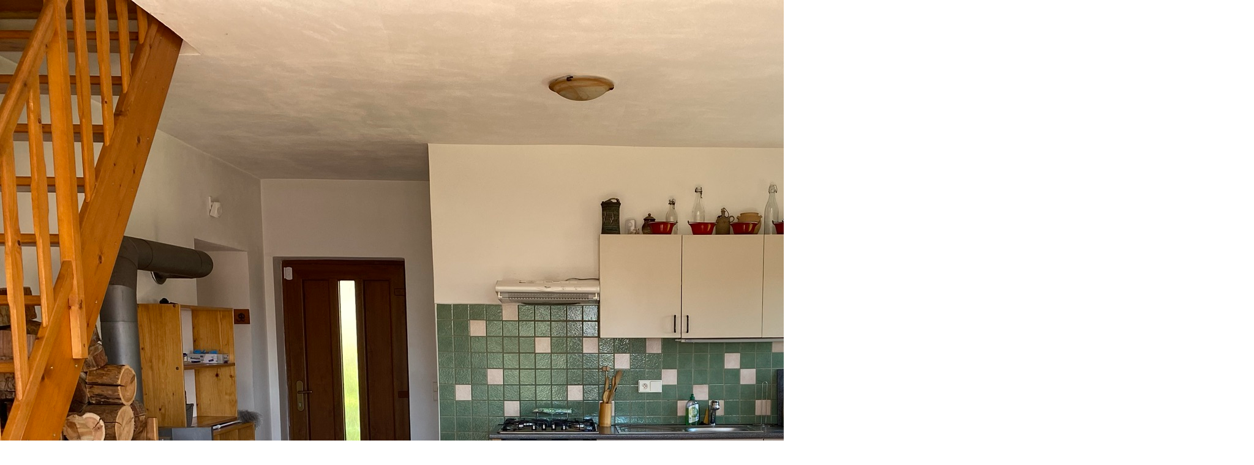

--- FILE ---
content_type: text/html; charset=UTF-8
request_url: https://www.prazdninovydumsec.cz/fotoalbum/img_0446.-.html
body_size: 1006
content:
<?xml version="1.0" encoding="utf-8"?>
<!DOCTYPE html PUBLIC "-//W3C//DTD XHTML 1.0 Transitional//EN" "http://www.w3.org/TR/xhtml1/DTD/xhtml1-transitional.dtd">
<html lang="cs" xml:lang="cs" xmlns="http://www.w3.org/1999/xhtml">

    <head>

        <meta http-equiv="content-type" content="text/html; charset=utf-8" />
        <meta name="description" content="Prázdninový dům se nachází v malebné obci Proseč u Seče. Ubytování je vhodné pro rodinu s dětmi či skupinu až šesti osob, které vyhledávají pro svou dovolenou klid, turistiku, relaxaci." />
        <meta name="keywords" content="ubytování,dovolená,dovolená v Česku,Seč,turistika,chalupa,chata,dům,příroda,malebné ubytování,chrudimsko,hlinecko,cykloturistika,kempování,letní dovolená,dovolená,prázdniny,relaxace,příroda,výlety,cestování,sečská přehrada,vodní nádrž" />
        <meta name="robots" content="all,follow" />
        <meta name="author" content="<!--/ u_author /-->" />
        <link rel="stylesheet" href="/style.1656683467.1.css" type="text/css" />
        
        <script type="text/javascript" src="https://www004.estranky.cz/user/js/index.js" id="index_script" ></script>
        <title>
            ubytování pro klidnou rodinnou rekreaci a turistiku
        </title>

        <style>
          body {margin: 0px; padding: 0px;}
        </style>
    </head>
<body>
    <script language="JavaScript" type="text/javascript">
    <!--
      index_setCookieData('index_curr_fullphoto', 49);
    //-->
  </script>
  <a href="javascript: close();"><img src="/img/original/49/img_0446.jpg" border="0" alt="IMG_0446" width="2048" height="1536"></a>

<!-- NO GEMIUS -->
</body>
</html>


--- FILE ---
content_type: text/css
request_url: https://www.prazdninovydumsec.cz/style.1656683467.1.css
body_size: 15085
content:
@font-face {
    font-family: "OpenSans-BoldItalic";
    src: url('https://s3b.estranky.cz/img/d/1000000302/OpenSans-BoldItalic.eot');
}
@font-face {
    font-family: "OpenSans-BoldItalic";
    src: url('https://s3b.estranky.cz/img/d/1000000302/OpenSans-BoldItalic.ttf') format("truetype");
}
@font-face {
    font-family: "OpenSans-SemiBoldItalic";
    src: url('https://s3b.estranky.cz/img/d/1000000302/OpenSans-SemiboldItalic.eot');
}
@font-face {
    font-family: "OpenSans-SemiBoldItalic";
    src: url('https://s3b.estranky.cz/img/d/1000000302/OpenSans-SemiboldItalic.ttf') format("truetype");
}
* {
    margin: 0;
    padding: 0;
}
#leaderboard-top {
  display: none!important;
  margin: 0 auto;
   width: 85%;
}
@media(min-width: 991px) {
  #leaderboard-top {
    display: block!important;
  }
}
#m-leaderboard-top {
  display: block!important;
}
@media(min-width: 991px) {
  #m-leaderboard-top {
    display: none!important;
    margin: 0 auto 15px;
    width: 100%;
  }
}
#m-square-1 {
  display: block!important;
  margin: 5px auto;
  width: 95%;
}
@media(min-width: 991px) {
 #m-square-1 {
    display: none!important;
  }
}
#square-1 {
  display: none!important;
}
@media(min-width: 991px) {
 #square-1 {
    display: inline-block!important;
  }
}

#m-sticky {
  display: inline-block;
}
@media(min-width: 991px) {
  #m-sticky {
      display: none!important;
  }
}
.accessibility-links {
    display: none;
}
#document {
    position: relative;
}
#document a {
    text-decoration: none;
    color: #594A5F;
    border-bottom: 1px solid #CCC;
}
#document a:hover {
    text-decoration: none;
    color: #594A5F;
    border-bottom: 1px solid #F6F6F6;
}
img {
    border: none;
}
.clear {
    clear: both;
    height: 0px;
    width: 100%;
}
*:first-child+html #clear1 {
  line-height: 9px;
}
input, textarea {
    font-family: Arial;
    background: #F1F1F1;
    border: 1px solid;
    border-color: #c1bfc3 #dcdadf #dcdadf #c1bfc3; 
    border-radius: 3px;
    box-shadow: 1px 1px 2px 0 #CCC inset;
}
#basket_preview_form input, #product-detail input, #sendsearch, #send-mail-list, #individual, #firm, #sameaddress, #usernewsletter{
    border: none;
    box-shadow: none;
    background: none;
    border-radius: 0;
}
#basket_preview_form table td.title + td input {
    border: 1px solid;
    border-color: #C1BFC3 #DCDADF #DCDADF #C1BFC3;
    border-radius: 3px;
}
input.submit {
    box-shadow: none;
    border-radius: 0;
}
hr {
    display: none;
}
fieldset {
    border: none;
}
html, body {
    text-align: center;
}
body {
    background: url('https://s3b.estranky.cz/img/d/1000000302/bg.jpg') repeat 0 0;
    color: #594A5F;
    font-family: Arial;
    font-size: 13px;
    line-height: 20px;
}
#whole-page {
    text-align: left;
    position: relative;
}
#document {
    background: url('https://s3b.estranky.cz/img/d/1000000302/document_in.png') repeat-y 0 0;
    margin: 0 auto;
    width: 982px;
}
* html #document {
    background: url('https://s3b.estranky.cz/img/d/1000000302/document_in_ie6.gif') repeat-y 0 0;
    overflow: hidden;
  position: static;
}
* html #body {
    margin-top: -20px;
}
#content {text-shadow: 1px 1px 1px white;}


/*******************************************HEADER*******************************************/
#header {
    background: url('https://s3b.estranky.cz/img/d/1000000302/bg.jpg') repeat 0 0;
    width: 980px;
    margin-left: 1px;
}
#header .inner_frame {
    padding: 35px 0;
}
h1.head-left {
    text-align: left;
}
h1.head-center {
    text-align: center;
}
h1.head-right {
    text-align: right;
}
#header h1 a:hover {
    text-decoration: none;
    border: none;
}
#header .inner_frame h1 a {
    font-family: "OpenSans-BoldItalic";
    font-size: 29px;
    background: url('https://s3b.estranky.cz/img/d/1000000302/head_title_left.png') no-repeat 0% 50%;
    padding-left: 153px;
    line-height: 35px;
    border-bottom: none;
    display: inline-block;
}
* html #header .inner_frame h1 a {
    background: url('https://s3b.estranky.cz/img/d/1000000302/head_title_left_ie6.gif') no-repeat 0% 63%;
}
#header .inner_frame h1 a span {
    background: url('https://s3b.estranky.cz/img/d/1000000302/head_title_right.png') no-repeat 100% 50%;
    padding-right: 153px;
    display: block;
}
* html #header .inner_frame h1 a span {
    background: url('https://s3b.estranky.cz/img/d/1000000302/head_title_right_ie6.gif') no-repeat 100% 63%;
}




/************************************************MENU*******************************************/
#navigation {
    width: 980px;
    padding-top: 3px;
    background: url('https://s3b.estranky.cz/img/d/1000000302/menu_top.gif') no-repeat 0 0;
    position: relative;
    top: 0;
    left: 0;
    text-shadow: 1px 1px 1px #666;
}
* html #navigation {
    z-index: 3000;
    position: static;
}
*:first-child+html #navigation {
    position: static;  
    line-height: 10px;
    padding-top: 5px;
}
#navigation menu:after, #basket_preview_form fieldset p:after {
    clear: both;
    content: ".";
    display: block;
    height: 0;
    line-height: 0;
    visibility: hidden;
}
* html #navigation menu, * html #basket_preview_form fieldset p {zoom: 1;}
*:first-child+html #navigation menu, *:first-child+html #basket_preview_form fieldset p {zoom: 1;}
#clear2 {
    background: url('https://s3b.estranky.cz/img/d/1000000302/menu_bottom.png') no-repeat 0% 0%;
    width: 980px;
    height: 95px;
}
* html #clear2 {
    background: url('https://s3b.estranky.cz/img/d/1000000302/menu_bottom_ie6.gif') no-repeat 0% 0%;
    z-index: 1000;
    margin-top: -20px;
}
#navigation h2 {
    display: none;
}
#navigation menu {
    background: url('https://s3b.estranky.cz/img/d/1000000302/menu_center.png') repeat-y 0 0;
    height: 100%;
    padding: 0 60px;
    text-align: center;
}
* html #navigation menu{
    padding-bottom: 0;
    margin-bottom: 0;
}
*:first-child+html #navigation menu {
    padding: 0 0 0 25px;
}
nav menu > li.level_1 {overflow: unset !important;}
ul.level_2 { position: absolute; top: 40px; z-index:999; background: #89B26D; border: 1px solid white;}
ul.level_2 > li { display: block !important; width: 100%;}
ul.level_2 > li > a {float: none;}
#navigation menu li {
    line-height: 55px;
    display: inline-table;
    position: relative;
    margin: 0 5px;
    list-style: none;
    text-align: left;
}
* html #navigation menu li {
    height: 55px;
}
*:first-child+html #navigation menu li {
    display: block;
    float: left;
    overflow: visible !important;
}
#navigation menu li a {
    white-space: nowrap;
    padding: 4px 9px 4px 0;
    text-decoration: none;
    color: #FFF;
    font-weight: bold;
    font-size: 15px;
    border-bottom: none;
    position: relative;
}
* html #navigation menu li a {
    padding: 0 9px 0 0px;
    display: inline-block;
    margin-top: 15px;
    height: 26px;
    line-height: 26px
}
*:first-child+html #navigation menu li a {
    padding: 0 9px 0 0;
    height: 50px;
}
#navigation menu li a span {
    padding: 4px 0 4px 8px;
}
* html #navigation menu li a span { 
    margin-right: 0px;
    display: inline-block;
    height: 18px;
    line-height: 18px
}
*:first-child+html #navigation menu li a span {
    padding-right: 2px;
}
#navigation menu li a:hover, #navigation menu li.submenu-over a:hover {
    background: url('https://s3b.estranky.cz/img/d/1000000302/menu-li-right.png') no-repeat 100% -26px;
    text-decoration: none;
    border-bottom: none;
    color: #769b51;
    text-shadow: 1px 1px 1px white;
}
* html #navigation menu li a:hover, * html #navigation menu li.submenu-over a:hover {
    background: url('https://s3b.estranky.cz/img/d/1000000302/menu-li-right_ie6.gif') no-repeat 100% -26px;
}
#navigation menu li a:hover span, #navigation menu li.submenu-over a:hover span {
    background: url('https://s3b.estranky.cz/img/d/1000000302/menu-li.png') no-repeat 0 -26px;
}
* html #navigation menu li a:hover span, * html #navigation menu li.submenu-over a:hover span {
    background: url('https://s3b.estranky.cz/img/d/1000000302/menu-li_ie6.gif') no-repeat 0 -26px;
}
#navigation menu li.current a, #navigation menu li.submenu-over a {
    background: url('https://s3b.estranky.cz/img/d/1000000302/menu-li-right.png') no-repeat 100% 0;
    text-decoration: none;
    color: #FFF;
    text-shadow: 1px 1px 1px #666;
}
* html #navigation menu li.current a, * html #navigation menu li.submenu-over a {
    background: url('https://s3b.estranky.cz/img/d/1000000302/menu-li-right_ie6.gif') no-repeat 100% 0;
}
#navigation menu li.current a span, #navigation menu li.submenu-over a span {
    background: url('https://s3b.estranky.cz/img/d/1000000302/menu-li.png') no-repeat 0 0;
}
* html #navigation menu li.current a span, * html #navigation menu li.submenu-over a span {
    background: url('https://s3b.estranky.cz/img/d/1000000302/menu-li_ie6.gif') no-repeat 0 0;
}


/********************************************SUBMENU*****************************************/
#navigation menu li.submenu-over {
    position: relative;
    z-index: 9999;
}
#navigation menu li ul.classic, #navigation menu li ul.submenu, #navigation menu li ul.click, #navigation menu li ul.onmouse {
    display: none;
}
#navigation menu li.submenu-over ul.onmouse, #navigation menu li:hover ul.onmouse, #navigation menu li.submenu-over ul.click {
    position: absolute;
    top: 19px;
    left: 1px;
    list-style: none;
    display: block;
    background: #658744;
    margin: 0px;
    padding: 0;
    width: 400px;
    text-align: left;
    border: 1px solid #FFF;
    box-shadow: 0 0 1px 1px #FFF;
    overflow: hidden;
}
* html #navigation menu li.submenu-over ul.onmouse, * html #navigation menu li:hover ul.onmouse, * html #navigation menu li.submenu-over ul.click {
    top: 40px;
    z-index: 8000;
    float: left;
}
*:first-child+html #navigation menu li.submenu-over ul.onmouse, *:first-child+html #navigation menu li:hover ul.onmouse, *:first-child+html #navigation menu li.submenu-over ul.click {
    top: 40px;
}
#navigation menu li.submenu-over ul.onmouse li, #navigation menu li:hover ul.onmouse li, #navigation menu li.submenu-over ul.click li {
    list-style: none;
    width: 400px;
    float: none;
    margin: 10px 8px 10px 15px;
    display: block;
    line-height: 27px;
    overflow: hidden;
}
* html #navigation menu li.submenu-over ul.onmouse li, * html #navigation menu li:hover ul.onmouse li, * html #navigation menu li.submenu-over ul.click li {
    margin: 0px 8px 0 15px;
    line-height: 30px;
    padding: 0;
    height: auto;
    position:relative;
}
#navigation menu li.submenu-over ul.onmouse li a, #navigation menu li:hover ul.onmouse li a, #navigation menu li.submenu-over ul.click li a {
    background: none;
    white-space: normal;
}
* html #navigation menu li.submenu-over ul.onmouse li a, * html #navigation menu li:hover ul.onmouse li a, * html #navigation menu li.submenu-over ul.click li a {
    line-height: 30px;
    padding: 0;
    display: inline;
    margin: 10px 0;
    text-decoration: underline;
}
*:first-child+html #navigation menu li.submenu-over ul.onmouse li a, *:first-child+html #navigation menu li:hover ul.onmouse li a, *:first-child+html #navigation menu li.submenu-over ul.click li a  {
    border-bottom: 1px solid #CCC;
    padding: 0;
}
#navigation menu li.submenu-over ul.onmouse li a span, #navigation menu li:hover ul.onmouse li a span, #navigation menu li.submenu-over ul.click li a span {
    background: none;
}
* html #navigation menu li.submenu-over ul.onmouse li a span, * html #navigation menu li:hover ul.onmouse li a span, * html #navigation menu li.submenu-over ul.click li a span  {
    padding: 0;
    display: inline;
}
*:first-child+html #navigation menu li.submenu-over ul.onmouse li a span, *:first-child+html #navigation menu li:hover ul.onmouse li a span, *:first-child+html #navigation menu li.submenu-over ul.click li a span {
    padding: 0;
}
#navigation menu li.submenu-over ul.onmouse li a:hover, #navigation menu li:hover ul.onmouse li a:hover, #navigation menu li.submenu-over ul.click li a:hover {
    background: url('https://s3b.estranky.cz/img/d/1000000302/menu-li-right.png') no-repeat 100% -26px;
    text-decoration: none;
    color: #769b51;
}
* html #navigation menu li.submenu-over ul.onmouse li a:hover, * html #navigation menu li:hover ul.onmouse li a:hover, * html #navigation menu li.submenu-over ul.click li a:hover {
    text-decoration: none;
    color: #FFF;
    background: none;
}
*:first-child+html #navigation menu li.submenu-over ul.onmouse li a:hover, *:first-child+html #navigation menu li:hover ul.onmouse li a:hover, *:first-child+html #navigation menu li.submenu-over ul.click li a:hover {
    border: 1px solid #b0312a;
    color: #FFF;
    background: none;
}
#navigation menu li.submenu-over ul.onmouse li a:hover span, #navigation menu li:hover ul.onmouse li a:hover span, #navigation menu li.submenu-over ul.click li a:hover span {
    background: url('https://s3b.estranky.cz/img/d/1000000302/menu-li.png') no-repeat 0 -26px;  
}
* html #navigation menu li.submenu-over ul.onmouse li a:hover span, * html #navigation menu li:hover ul.onmouse li a:hover span, * html #navigation menu li.submenu-over ul.click li a:hover span {
    background: none;
}
*:first-child+html #navigation menu li.submenu-over ul.onmouse li a:hover span, *:first-child+html #navigation menu li:hover ul.onmouse li a:hover span, *:first-child+html #navigation menu li.submenu-over ul.click li a:hover span {
    background: none;
}
* html menu.menu-type-onclick li.submenu-over {
    overflow: visible !important;
}



/********************************************NAV-COLUMN************************************/
.column {
    float: right;
    width: 283px;
    margin-top: -60px;
    position: relative;
    margin-right: 40px;
}
* html .column {
    margin-right: 20px;
    z-index: 10;
}
.column .column {
    float: none;
    margin: 0;
}
#portrait {
    background: url('https://s3b.estranky.cz/img/d/1000000302/portrait.png') no-repeat 100% 0%;
    padding: 10px 0 0 0;
}
* html #portrait {
    background: url('https://s3b.estranky.cz/img/d/1000000302/portrait_ie6.gif') no-repeat 100% 0%;
}
#portrait .inner_frame {
    background: url('https://s3b.estranky.cz/img/d/1000000302/portrait_inner_frame.png') no-repeat 100% 100%;
}
* html #portrait .inner_frame {
    background: url('https://s3b.estranky.cz/img/d/1000000302/portrait_inner_frame_ie6.gif') no-repeat 100% 100%;
}
.section {
    background: url('https://s3b.estranky.cz/img/d/1000000302/section.png') no-repeat 100% 100%;
    margin: 10px 0;
    padding-bottom: 15px;
}
* html .section {
    background: url('https://s3b.estranky.cz/img/d/1000000302/section_ie6.gif') no-repeat 100% 100%;
}
.section h2 {
    font-family: "OpenSans-BoldItalic";
    font-size: 19px;
    background: url('https://s3b.estranky.cz/img/d/1000000302/section_h2.png') no-repeat 0 0;
    line-height: 40px;
    color: #f6f6f6;
    padding: 30px 35px 0px 25px;
    height: 45px;
    text-shadow: 1px 1px 2px #666;
    font-weight: 500;
}
* html .section h2 {
    padding-bottom: 5px;
    background: url('https://s3b.estranky.cz/img/d/1000000302/section_h2_ie6.gif') no-repeat 0 0;
}
.section .inner_frame {
    background: url('https://s3b.estranky.cz/img/d/1000000302/sec_inner_frame.png') repeat-y 0 0;
    margin-left: 5px;
    padding: 15px 25px 30px 24px;
    overflow: hidden;
}
* html .section .inner_frame {
    background: url('https://s3b.estranky.cz/img/d/1000000302/sec_inner_frame_ie6.gif') repeat-y 0 0;
    position: relative;
    width: 278px;
}
.section ul {
    margin-right: 11px;
}
.section li {
    list-style: none;
    border-bottom: 1px solid #FFF;
}
#ecategory li {
    border-bottom: none;
}
#nav-column .section li a {
    color: #594A5F;
    display: block;
    border-bottom: 1px solid #D2D0D3;
    padding: 4px 0 4px 0;
    font-weight: bold;
    overflow: hidden;
    word-wrap: break-word;
}
#nav-column .section li a:hover {
    color: #777;
    border-bottom: 1px solid #D2D0D3;
}
#portrait .inner_frame img, #last-photo .inner_frame img, #last-photo .inner_frame a, #last-photo .inner_frame a:hover, #block-comments .comment .comment-answer a:hover {
    border: none;
}
#portrait .inner_frame, #last-photo .inner_frame {
    text-align: center;
    padding: 15px 30px 30px 30px;
}
#portrait .inner_frame a {
    display: block;
    background: url('https://s3b.estranky.cz/img/d/1000000302/portrait-img.jpg') repeat-y 50% 0%;
    border-bottom: none;
}
#languages .inner_frame a {
    margin: 5px 9px 3px 0;
    white-space: nowrap;
    float: left;
}
#contact-nav p {
    margin: 15px 0;
    word-wrap: break-word;
}
#photo-album-nav li.current a, #ecategory .inner_frame li ul li a {
    background: url('https://s3b.estranky.cz/img/d/1000000302/photo_li.png') no-repeat 0 50%;
    padding-left: 17px;
}
#ecategory li.current a {
    text-decoration: underline;
}
#ecategory li.current ul li a {
    text-decoration: none;
}
#send-mail-list, #sendsearch, #block-comments form input.submit, #login input.submit, #eshop .submit, #eshop .login-info fieldset p span.clButton input, #eshop .login-info fieldset p span.i_submit input {
    background: url('https://s3b.estranky.cz/img/d/1000000302/button_left.png') no-repeat 0 0;
    border: none;
    height: 32px;
    color: #FFF;
    font-weight: bold;
    cursor: pointer;
    font-size: 12px;
    text-transform: uppercase;
    text-shadow: 1px 1px 1px #666;
    padding: 0 4px 0 7px;
}
#eshop .login-info fieldset p span.clButton input, #eshop .login-info fieldset p span.i_submit input {
  width: auto;
}
* html #send-mail-list, * html #sendsearch, * html #block-comments form input.submit, * html #login input.submit, * html #eshop .submit {
    padding: 0px 0px 0px 4px;
}
*:first-child+html #send-mail-list, *:first-child+html #sendsearch, *:first-child+html #block-comments form input.submit, *:first-child+html #login input.submit, *:first-child+html #eshop .submit {
    padding: 0 4px 1px 7px;
}
.clButton, .i_submit {
    background: url('https://s3b.estranky.cz/img/d/1000000302/button_right.png') no-repeat 100% 0;
    padding-right: 3px;
    display: inline-block;
}
#mail-list-key, #key, #login form div input {
    height: 29px;
    padding: 0 5px;
    padding-top/*\**/: 4px\9;
    height/*\**/: 23px\9;
    width: 125px;
    margin: 0 5px 0 0;
    color: #8f8f8f;
    font-style: italic;
    font-weight: bold;
    overflow: hidden;
}
* html #mail-list-key, * html #key, * html #login form div input {
    overflow-y: visible;
    overflow-x: hidden;
    float: left;
    width: 115px;
    padding: 5px;
    display: block;
    line-height: 19px;
}
*:first-child+html #mail-list-key, *:first-child+html #key, *:first-child+html #login form div input {
    margin-bottom: 2px;
    width: 105px;
    padding-top: 5px;
    height: 23px;
}
#login label {
    float: none;
    width: auto
}
#login form div input {
    float: none;
    width: 208px;
}
* html #login form div input {
    width: 208px;
}
*:first-child+html #login form div input {
    width: 208px;
}
#login span.clButton, #login span.i_submit{
    float: right;
    margin-right: 8px;
}
* html #login span.clButton, * html #login span.i_submit {
    margin-top: 10px;
    margin-right: 20px;
}
*:first-child+html #login span.clButton, *:first-child+html #login span.i_submit {
    margin-right: 0;
}
#login form p {
    margin-top: 10px;
}
#login form a {
    display: inline;
}
* html #login form p a {
    margin-right: 5px;
}
*:first-child+html #login form a {
    display: block;
    border: none;
}
#login span.clButton, #login form div label, #login span.i_submit {
    margin-top: 5px;
}
#calendar {
    color: #554a59;
}
* html #calendar .inner_frame table,* html #stats .inner_frame table {
    font-size:13px;
}
#calendar caption {
    display: none;
}
#calendar table {
    width: 220px;
    text-align: center;
    border-collapse: collapse;
    border-color: #d9d9d9;
    border-width: 1px;
}
#archive-month .archive-nav-c a {
    text-transform: capitalize;
}
#calendar table, #calendar table thead, #calendar table thead tr, #calendar table thead tr td, #calendar table thead tr th{
    border: none;
}
#calendar table thead tr td {
    font-weight: bold;
    font-style: italic;
}
* html div#calendar table thead tr td {
    overflow: hidden;
}
#calendar .archive-nav-l, #calendar .archive-nav-r, #calendar .archive-nav-l a, #calendar .archive-nav-r a {
    background: url('https://s3b.estranky.cz/img/d/1000000302/calender_green.gif') no-repeat
}
#calendar .archive-nav-l {
    background-position: -32px 2px;
}
#calendar .archive-nav-r {
    background-position: -32px -20px;
}
#calendar .archive-nav-l a {
    background-position: 1px 2px;
}
#calendar .archive-nav-l a:hover {
    background-position: -32px 2px;
}
#calendar .archive-nav-r a {
    background-position: 1px -19px;
}
#calendar .archive-nav-r a:hover {
    background-position: -32px -19px;
}
#calendar .archive-nav-l {
    background-position/*\**/: -26px 3px\9
}
#calendar .archive-nav-r {
    background-position/*\**/: -25px -19px\9
}
#calendar #archive-small .archive-nav-l {
    background-position/*\**/: -32px 3px\9
}
#calendar #archive-small .archive-nav-r {
    background-position/*\**/: -32px -19px\9
}
*:first-child+html #calendar .archive-nav-l {
    background-position: -32px 3px;
}
*:first-child+html #calendar .archive-nav-r {
    background-position: -32px -20px;
}
* html #calendar #archive-small .archive-nav-c a {
    padding: 0;
}
* html #calendar .archive-nav-l {
    background-position: -32px 2px;
}
* html #calendar .archive-nav-r {
    background-position: -32px -20px;
}
#calendar .archive-nav-l a, #calendar .archive-nav-l, #calendar .archive-nav-r a, #calendar .archive-nav-r {
    display: inline-block;
    font-size: 0;
    height: 18px;
    width: 18px;
    color: #F6F6F6;
    border: none;
}
#archive-days th {
    font-weight: normal;
    padding: 6px 0;
}
#calendar table tbody {
    border: none;
}
#calendar table tbody tr td {
    height: 29px;
    width: 29px;
    border: 1px solid #CECECE;
    font-weight: bold;
    font-size: 13px;
}
#calendar table tbody tr td a {
    background: url('https://s3b.estranky.cz/img/d/1000000302/calendar_a.gif') no-repeat 0 0;
    display: block;
    padding: 5px 0;
    color: #FFF;
    text-shadow: 1px 1px 1px #666;
    border: none;
}
* html #calendar table tbody tr td a {
    padding: 6px 0px;
    width: 30px;
}
#calendar table tbody tr td a:hover {
    color: #FFF;
    border-bottom: none;
}
#calendar .day_empty {
    background-color: #F6F6F6;
}
#calendar .day_inactive {
    background-color: #FFF;
}
#calendar #archive-small td.archive-nav-c a {
    display: inline;
    background: none;
    color: #594A5F;
    text-shadow: 1px 1px 1px white;
}
#calendar #archive-small td.archive-nav-c a:hover {
    color: #777;
}
#calendar #archive-small td{
    border: none;
}
#calendar #archive-small .archive-nav-l a, #calendar #archive-small .archive-nav-r a {
    display: block;
    padding: 0;
}
#calendar #archive-small .archive-nav-c {
    height: auto;
    width: 155px;
}
#stats .inner_frame table tbody tr th, #stats .inner_frame table tfoot tr th {
    display: block;
    margin-right: 5px;
    text-align: left;
}
#stats .inner_frame table tbody tr td, #stats .inner_frame table tfoot tr td {
    text-align: left;
}
#fb_likebox_width {
    width: 182px;
    margin: 0 auto;
}



/*************************************************BODY***************************************/

#breadcrumb-nav {
    color: white;
    margin: -73px 0 0 41px;
    position: relative;
    width: 900px;
    font-size: 11px;
    text-shadow: 1px 1px 1px black;
    height: 100%;
    width: 602px;
}
#breadcrumb-nav a {
    color: #FFF;
    text-decoration: underline;
    padding-right: 15px;
    margin-right: 7px;
    background: url('https://s3b.estranky.cz/img/d/1000000302/breadcrumb_nav.png') no-repeat 100% 75%;
    border: none;
}
* html #breadcrumb-nav a {
    background: url('https://s3b.estranky.cz/img/d/1000000302/breadcrumb_nav_ie6.gif') no-repeat 100% 75%;
}
#breadcrumb-nav a:hover {
    color: #FFF;
    text-decoration: none;
}
#logo-in-content {
    height: 200px;
    margin: 30px;
    background: #F6F6F6 url('/img/ulogo.9.jpeg') no-repeat;
}
#content {
    background: url('https://s3b.estranky.cz/img/d/1000000302/content.png') no-repeat 0 0;
    float: left;
    &float: none;
    width: 603px;
    position: relative;
    margin-left: 40px;
    margin-top: -50px;
}
* html #content {
    background: url('https://s3b.estranky.cz/img/d/1000000302/content_ie6.gif') no-repeat 0 0;
    overflow: hidden;
    display: block;
}
#content ul, #content ol {
    padding-left: 15px;
}
#content h2 {
    background: url('https://s3b.estranky.cz/img/d/1000000302/line_h2.jpg') repeat-x 0 100%;
    font-family: "OpenSans-SemiBoldItalic";
    padding: 0 0 10px 0;
    width: 535px;
    color: #4D4251;
    font-size: 25px;
    overflow: hidden;
    word-wrap: break-word;
    margin-bottom: 10px;
    line-height: 1.1em;
}
#content .editor-area h2 {
    background: none;
    font-size: 23px;
    margin-bottom: 0;
}
#perex, #articles, #photo-album, #archive, #content .article, #slide, #rss-channels, #eshop .products, #product-search {
    background: transparent url('https://s3b.estranky.cz/img/d/1000000302/content_bg.png') repeat-y 0 0; 
    padding: 0 37px 15px 30px;
    display: block;
}
* html #perex, * html #articles, * html #photo-album, * html #archive, * html #content .article, * html #slide, * html #rss-channels, * html #product-search {
    background: #FFF url('https://s3b.estranky.cz/img/d/1000000302/content_bg_ie6.gif') repeat-y 0 0; 
}
* html #articles {
    position: relative;
} 
#perex .editor-area {
    padding-bottom: 15px;
}
#content #articles .section_article h3 {
    margin-bottom: 5px;
}
#content #articles .section_article div {
    color: #666;
    font-style: italic;
}
#content #articles .article, #archive .article, #eshop .products .article {
    background: none;
    padding: 20px 0;
}
#articles .editor-area {
    padding-bottom: 15px;
}
.article .preview img {
     margin: 5px 0;
}
#articles .article h2, #archive .article h2 {
    float: right;
    padding: 2px 0 0 0;
    width: 420px;
    background: none;
    color: #594A5F;
    font-size: 19px;
    margin-bottom: 9px;
    line-height: 27px;
}
* html #articles .article h2, * html #archive .article h2 {
    position: relative;
}
#articles .article p.first, #archive .article p.first {
    height: 20px;
    line-height: 20px;
    width: 88px;
    background: url('https://s3b.estranky.cz/img/d/1000000302/date.png') no-repeat 0 0;
    text-align: center;
    padding: 5px 5px 5px 10px;
    color: #FFF;
    font-size: 13px;
    text-shadow: 1px 1px 1px #666;
}
* html #articles .article p.first, * html #archive .article p.first {
    background: url('https://s3b.estranky.cz/img/d/1000000302/date_ie6.gif') no-repeat 0 0;
}
#articles .article .editor-area, #archive .article .editor-area {
    clear: both;
    margin-left: 4px;
}
#content #articles .article .under-article, #content #archive .article .under-article {
    margin: 0px 0 0 4px;
    color: #666;
    font-style: italic;
    background: none;
    padding: 0;
}
#articles .article .under-article span, #archive .article .under-article span {
    font-weight: bold;
}
#articles .article .under-article a, #archive .article .under-article a {
    color: #6C9244;
    border-bottom: 1px dotted #666;
}
#articles .article .under-article a:hover, #archive .article .under-article a:hover {
    border-bottom: none;
    text-decoration: none;
}
#content .article .editor-area {
    margin-bottom: 10px;
    padding-bottom: 0;
}
#content .article .under-article {
    padding: 10px 0;
    margin-top: 10px;
    background: url('https://s3b.estranky.cz/img/d/1000000302/line_h2.jpg') repeat-x 0 0;
}
#content .article .under-article span.art-delimit-wa, #content .article .under-article span.art-delimit-gal, #content .article .under-article span.art-delimit-sec {
    font-style: normal;
}
.list-of-pages {
    text-align: center;
    padding: 25px 100px 35px;
    margin-top: 5px;
    background: url('https://s3b.estranky.cz/img/d/1000000302/line_h2.jpg') repeat-x 0 0;
    position: relative;
}
*:first-child+html .list-of-pages {
    padding-top: 32px;
}
.list-of-pages .numbers {
    padding: 0 25px 0 15px;
}
#document .list-of-pages a, #photo_prev_div  a, #photo_next_div a {
    text-transform: capitalize;
    color: #6C9244;
}
#document .list-of-pages a:hover {
    border: 1px solid #D2D0D3;
}
.list-of-pages .numbers a, .list-of-pages span, .list-of-pages .previous a, .list-of-pages .next a, #photo_prev_div a, #photo_next_div a {
    border: 1px solid #D2D0D3;
    box-shadow: 0px 0px 2px #D2D0D3;
    padding: 2px 0px;
    margin-right: 4px;
    background: #FFF;
    width: 20px;
    height: 20px;
    display: inline-block;
}
.list-of-pages .numbers span {
    display: none;
}
.list-of-pages .numbers span.actual-page {
    display: inline-block;
}
.list-of-pages .numbers span.actual-page, .list-of-pages .previous, .list-of-pages .next, .list-of-pages .numbers {
    line-height: 20px;
}
.list-of-pages .previous, .list-of-pages .next{
    width: 125px;
    display: block;
    height: 35px;
    top: 25px;
    position: absolute;
}
*:first-child+html .list-of-pages .previous, *:first-child+html  .list-of-pages .next {
    top: 32px;
}
.list-of-pages .previous a, .list-of-pages .next a {
    width: auto;
    padding: 2px 5px;
}
.list-of-pages .previous {
    left: 0;
}
.list-of-pages .next {
    right: 0;
}
#section_subsections .section_article {
    margin-top: 15px;
}
#section_subsections .section_article h3 {
    font-size: 17px;
}
#product-search .products {padding: 0; background-position: -1px 0px;}
#product-search form#product-search-form {margin-bottom: 30px;}
#product-search input {vertical-align: middle;}
#product-search input#product-search-text {color: #8F8F8F; font-size: 13px; font-style: italic; font-weight: bold; padding: 0 5px; height: 28px; vertical-align: middle; width: 275px;}
*:first-child+html #product-search input#product-search-text {padding: 6px 5px 0; height: 22px;}
* html #product-search input#product-search-text {padding: 6px 5px 0; height: 30px;}

#decoration1 {
    background: url('https://s3b.estranky.cz/img/d/1000000302/decoration1.png') no-repeat 0 0;
    height: 8px;
    margin-left: 40px;
    width: 603px;
    clear: left;
}
* html #decoration1 {
    background: url('https://s3b.estranky.cz/img/d/1000000302/decoration1_ie6.gif') no-repeat 0 0;
}
#rss-channels ul {
    padding-left: 20px;
}


/**********************************************ARCHIVE*******************************************/

#archive h2 {
    padding: 10px 0;
}
#archive span {
    padding-top: 15px;
}
#archive .arch_photos {
    display: table;
}


/*****************************************BLOCK-COMMENTS*********************************/

#block-comments {
    padding-bottom: 20px;
}
#block-comments h2#comments, #product-comments h2 {
    background: url('https://s3b.estranky.cz/img/d/1000000302/comments_h2.jpg') no-repeat 0 0;
    width: auto;
    margin: 0 -38px 0 -32px;
    padding: 75px 32px 22px;
}
* html #block-comments h2#comments, * html #product-comments h2 {
    background: none;
    padding-top: 20px;
}
#comments-form {
    width: 535px;
}
#comments-form {
    font-weight: bold;
}
#comments-form input, #c_txt, #comments-form, #product-comments form {
    font-size: 13px;
}
#comments-form .message{
    color: #e5524b;
    display: block;
    margin-bottom: 10px;
}
#block-comments form fieldset legend span {
    display: none;
}
#block-comments form fieldset dl {
    position: relative;
}
#c_title, #product-comments form dd input {
    padding: 5px;
    width: 525px;
    height: 24px;
    margin-bottom: 12px;
}
* html #c_title, * html #product-comments form dd input {
    height: 34px;
    width: 535px;
}
#product-comments form dd input {
    color: #8F8F8F;
    font-style: italic;
    font-weight: bold;
}
#c_name, #c_validation, #product-comments #c_validation {
    padding: 5px;
    width: 245px;
    height: 24px;

    margin-bottom: 12px;
}
* html #c_name, * html #c_validation, * html #product-comments #c_validation {
    height: 34px;
    width: 255px;
}
*:first-child+html #c_name, *:first-child+html #c_validation, *:first-child+html #product-comments #c_validation {
    line-height: 24px;
}
#c_txt, #product-comments form dd textarea {
    padding: 5px;
    width: 525px;
    height: 120px;
    margin-bottom: 12px;
}
* html #c_txt, * html #product-comments form dd textarea {
    height: 130px;
    width: 535px;
}
#c_validation_div, #product-comments form #c_validation_img {
    float: right;
    width: 250px;
    text-align: right;
}
*:first-child+html #c_validation_div, *:first-child+html #product-comments form #c_validation_img {
    margin-top: -47px;
}
*:first-child+html #product-comments form #c_validation_img {
    margin-top: 0;
}
#block-comments h3 {
    margin: 30px 0 10px;
    font-size: 25px;
    font-style: italic;
}
#block-comments .comment {
    background: url('https://s3b.estranky.cz/img/d/1000000302/line_h2.jpg') repeat-x 0 0;
    padding-top: 17px;
    margin-top: 15px;
}
#block-comments .comment-headline {
    color: #666;
    font-style: italic;
    font-size: 12px;
}
#block-comments .admin .comment-headline {
    background: #E0E0E0;
    padding: 5px;
}
#block-comments .comment-headline h3 {
    margin: 0;
    color: #594A5F;
    font-style: normal;
    font-size: 17px;
    padding-bottom: 2px;
}
#block-comments .comment .comment-text {
    color: #594A5F;
    padding-top: 5px;
    word-wrap: break-word;
}
#block-comments .comment .comment-answer {
    margin-top: 5px;
}
#block-comments .comment .comment-answer a {
    background: url('https://s3b.estranky.cz/img/d/1000000302/c_answer.gif') no-repeat 0 61%;
    padding-left: 20px;
    color: #6C9244;
    font-weight: bold;
    border: none;
}
#block-comments .level1 {
    margin-left: 1em;
}
#block-comments .level2 {
    margin-left: 2em;
}
#block-comments .level3 {
    margin-left: 3em;
}
#block-comments .level4 {
    margin-left: 4em;
}
#block-comments .level5 {
    margin-left: 5em;
}
#block-comments .level6 {
    margin-left: 6em;
}
#block-comments .level7 {
    margin-left: 7em;
}
#block-comments .level8 {
    margin-left: 8em;
}
#block-comments .level9 {
    margin-left: 9em;
}
#block-comments .level10 {
    margin-left: 10em;
}



/*************************************************E-SHOP***************************************/
#eshop .message-info {
    padding-left: 30px;
    padding-bottom: 20px;
}
#eshop #articles .message-info {
    padding-left: 0px;
}
#eshop .remove a, #eshop .remove a:hover {
    border: none;
}
#eshop #individual, #eshop #firm, #eshop #sameaddress {
    width: auto;
    height: auto;
    background: none;
}
#eshop #photo-detail #zoomer_middle {
    width: 263px;
}
#eshop .panel-header ul {
    padding-left: 0;
}
#eshop span.clButton, #eshop span.i_submit {
    margin-top: 15px;
    padding-left: 0;
}
#block-comments form dd input, #block-comments form dd textarea {
    color: #8F8F8F;
    font-size: 13px;
    font-style: italic;
    font-weight: bold;
}
#block-comments form dd textarea {
    max-width: 525px;
}
#eshop form table tbody tr td {
    padding-right: 5px;
}
#eshop table {
    border-collapse: collapse;
}
#content #eshop li {
    margin: 0;
}
#eshop h3 {
    font-size: 18px;
    margin: 20px 0 10px; 
}
#eshop .products .article h3 {
    font-size: 14px;
}
#eshop input {
    margin: 0 0 4px 0;
    margin/*\**/: 0 0 4px 0\9; 
}
#eshop .registration .validation {
    margin-left: 1px;
}
#eshop .registration p {
  margin-left: 2px;
}
#eshop form dd {
    margin-bottom: 0;
}
#eshop .registration span, #eshop .settings span, #eshop .contact-info span {
    padding-left: 0;
    color: #ff0000;
}
*:first-child+html #eshop .registration p label, *:first-child+html #eshop .settings p label, *:first-child+html #eshop .contact-info td label, *:first-child+html #eshop .contact-info p label {
    vertical-align: middle;
}
#eshop .settings td input, #eshop .registration td input, #eshop .contact-info td input, #eshop .login-info fieldset p input {
    padding: 5px;
    width: 200px;
    height: 19px;
    _height: 34px;
    line-height/*\**/: 19px\9; 
    font-size: 13px;
}
*:first-child+html #eshop .settings td input, *:first-child+html #eshop .registration td input, *:first-child+html #eshop .contact-info td input, *:first-child+html #eshop .label-info fieldset p input {
    line-height: 19px;
}
#eshop .gennewmail fieldset p {
    width: 241px;
    margin: 20px 0;
}
#eshop .gennewmail fieldset p input{
    width: 228px;
    _width: 240px;
    height: 24px;
    _height: 34px;
    padding: 5px;
}
#eshop .gennewmail #c_validation, #eshop .registration #c_validation {
    margin-top: 5px;
}
#eshop fieldset.validation .validatin-images-set input {
    width: 228px;
    _width: 240px;
    margin-top: 1px;
}
#eshop input#usernewsletter {
    *margin: 0;
    padding: 0;    
}
#eshop .settings #usernewsletter, #eshop .settings #sameaddress, #eshop .contact-info #usernewsletter, #eshop .contact-info #sameaddress {
    vertical-align: middle;
}
#eshop .registration fieldset p {
    margin: 20px 0 13px 1px; 
}
#confirm tbody tr td, #confirm tbody tr th, #orderdone tbody tr th, #orderdone tbody tr td {
    border-bottom: 1px solid #DDD;
    padding: 2px;
}
.settings tr td label, .contact-info tr td label, .login-info fieldset p label {
    width: 115px; 
    display: block;
}
#billing_address #sameaddress + label, #account_info #individual + label, #account_info #firm + label {
    width: auto; 
    display: inline;
}
* html #billing_address label {
    width: auto; 
    display: inline;
}
#steps {
    margin: 15px 0;
}
#steps ul {
    padding-left: 0;
}
#content #steps ul li {
    color: #FFF;
    font-size: 13px;
    margin: 5px 5px 5px 0px;
    text-align: center;
    font-weight: bold;
    width: 55px;
    _width: 65px;
    text-shadow: 1px 1px 1px #666;
    background: url('https://s3b.estranky.cz/img/d/1000000302/date.png') no-repeat 0 0;
    opacity: 0.5;
    filter: alpha(opacity=50);
}
* html #content #steps ul li {
    background: url('https://s3b.estranky.cz/img/d/1000000302/date_ie6.gif') no-repeat 0 0;
}
#content #steps ul li.active {
    opacity: 1;
    filter: alpha(opacity=100);
}
#basket_preview_form tbody tr td{
    border-top: 1px solid #b4b3b5;
    padding: 2px 3px;
}
#basket_preview_form p {
    text-align: center;
}
#basket_preview_form fieldset p {
    text-align: left;
}
#basket_preview_form fieldset table + p, #basket_preview_form fieldset table + p + p {
    float: left; =float: none;
}
#basket_preview_form tr td.price, #basket_preview_form tr.border_fix td {
    border: none;
}
#eshop #confirm .price, #eshop #basket_preview_form td.price {
    font-size: 13px;
}
#eshop #basket_preview_form td.price {
    padding-bottom: 15px;
}
#eshop #basket_preview_form fieldset table input {
    text-align: center;
}
#eshop #basket_preview_form span.disable  {opacity: 0.4; filter: alpha(opacity=40);}
#eshop #basket_preview_form span.disable input.submit[disabled] {opacity: 1; filter: alpha(opacity=100);}
#eshop #basketpayments h3, #eshop #baskettransport h3 {
    font-weight: bold;
}
#content #eshop #basketpayments ul li, #content #eshop #baskettransport ul li {
    border-bottom: 1px solid #b4b3b5;
    background: #cdcbce;
}
#content #eshop #basketpayments ul li div, #content #eshop #baskettransport ul li div {
    background: #f6f6f6;
    margin-left: 0 !important;
    padding-left: 22px;
}
*:first-child+html #content #eshop #basketpayments ul li div, *:first-child+html #content #eshop #baskettransport ul li div {
    padding-left: 28px;
}
* html #content #eshop #basketpayments ul li div, * html #content #eshop #baskettransport ul li div {
    padding-left: 30px; font-size: xx-small;
}
*:first-child+html #eshop #basket input.add_basket {
    margin: 0;
}
#eshop #basket_preview_form fieldset span.clButton, #eshop #basket_preview_form fieldset span.i_submit {
    float: left;
    margin-right: 5px;
    margin-top: 0;
}
#eshop #basket_preview_form fieldset p a {
    text-decoration: none;
    padding: 6px 5px 8px 8px;
    _padding: 6px 15px 8px 18px;
    text-align: center;
    float: left;
}
#eshop #basket_preview_form fieldset p a:hover {
  color: white; border-bottom: none;
}
#eshop #basket_preview_form td.title {
    width: 32%; _width: 24%;
}
#content #eshop #basketpayments ul li input, #content #eshop #baskettransport ul li input {
    margin: 3px 2px 0 3px;
}
#content #eshop #basketpayments ul, #content #eshop #baskettransport ul {
    margin: 0 30px 0 0;
    padding-left: 0;
}
#eshop #contactaddress p, #eshop #contactaddress h3, #eshop #deliveraddress p, #eshop #deliveraddress h3 {
    padding: 0 20px 0 0;
}
#contactaddress h3, #deliveraddress h3 {
    font-size: 18px;
    font-weight: bold;
}
#eshop .products .article {
    padding: 15px 0 25px 0;
    margin: 0 4px 0 0;
    font-size: 14px;
}
#eshop .products .article .photo-wrap, #eshop #photo {
    background: #FFF;
    border: 1px solid #DBD9DE;
    box-shadow: 0 0 2px #DBD9DE;
}
#eshop .products .article .photo-wrap div {
    width: 126px;
}
#eshop .products .article span.price {
    background: #FFF;
    border: 1px solid #DBD9DE;
    box-shadow: 0 0 2px #DBD9DE;
    margin-top: 3px;
}
#eshop .article .photo-wrap, #eshop #photo-detail .photo-wrap {
    margin: 1px 3px 1px 0px;
    _margin: 1px 1px 1px 0px;
}
#eshop .products .article .editor-area {
    text-align: justify;
    font-size: 13px;
    margin-left: 0;
    margin-bottom: 0;
}
*html div#eshop .products .article .editor-area {
    line-height: 1.30em;
}
#eshop .products .article .photo-wrap {
    width: 126px;
}
#calculation p {
    margin: 5px 0;
}
#eshop #product .wrap h2 {
    line-height: 1.2em;
    margin-bottom: 15px;
}
#eshop #product .editor-area {
    background-color: #E4F0FA;
    padding: 5px;
}
#eshop #product-info table tbody tr td {
    padding: 5px 3px 0px 1px;
    vertical-align: top;
    min-width: 70px;
}
#eshop .sphotos {
    clear: left;
}
#eshop .sphotos .photo-wrap {
    float: left;
    background: #FFF;
    border: 1px solid #DBD9DE;
    box-shadow: 0 0 2px #DBD9DE;
    width: 62px;
    height: 62px;
}
#eshop .photo-wrap img {
    border: none;
}
#eshop #basket input.amount{
    top: 0;
    height: 18px; 
    height/*\**/: 17px\9; 
    text-align: center;
}
* html #eshop #basket input.amount {
    height: 32px;
    top: 4px;
}
*:first-child+html #eshop #basket input.amount{
    height: 21px;
    top: 5px !important;
}
#product-detail #basket form {
    clear: none;
}
#eshop .settings p, #eshop .contact-info p {
    margin: 15px 0 13px;
}
#eshop .settings p input.submit, #eshop .contact-info p input.submit {
    margin-top: 0px;
}
#product-comments form .validation dd {
    width: 520px;
}
#eshop #panel .inner_frame {
    padding: 5px 6px;
    background: #FFF;
}
#confirm input {
    border: none;
}
#confirm fieldset input {
    border: 1px solid;
    border-color: #C1BFC3 #DCDADF #DCDADF #C1BFC3;
    border-radius: 3px;
}
#confirm .validation {
    margin: 10px 0;
}
#confirm .validation dt label {
    font-size: 12px;
}
#eshop #confirm .validation #c_validation {
    margin-top: 5px;
}
#product-comments #c_validation {
    margin-bottom: 0;
}
#ecategory li ul {
    margin-left: 12px;
    margin-right: 0;
}
.login-info fieldset p label {
    float: left;
    padding: 4px 0;
}
.login-info, .contact-info {
    border: 1px solid #D1D1D3;
    padding: 10px 5px;
}
#eshop .registration {
    border: none;
}
.contact-info {
    padding: 0 5px 10px 5px;
}
.contact-info h4 {
    padding: 7px 0 2px 0;
    font-size: 14px;
}
#pagging {
    clear: both;
}
#paging a, #paging span {
    padding: 0 25px 0 15px;
    color: #6C9244;
    border: 1px solid #D2D0D3;
    box-shadow: 0px 0px 2px #D2D0D3;
    padding: 2px 0px 4px;
    margin-right: 4px;
    background: #FFF;
    display: inline-block;
    width: 22px;
    height: 18px;
}
#paging a#next, #paging a#previous {
    background: none;
    border: none;
    box-shadow: none;
}
#paging span.current {
    color: #594A5F;
}
#paging a:hover {
    border: 1px solid #D2D0D3;
}
#eshop .order_account .price {margin-top: 10px;}
#eshop .order_account #basket_preview_form {border-bottom: 1px solid #B4B3B5;}
#eshop .order_account #basket_preview_form th {padding: 4px;}
#eshop .order_account #basket_preview_form .center {text-align: center;}
#eshop #panel .panel-header li a {background-color: #ddd;}


/********************************************PHOTO-ALBUM**********************************/

#photo-album .editor-area {
    width: 535px;
    padding-bottom: 15px;
}
#photo-album #folders {
    padding-bottom: 15px;
}
#photo-album #photos {
    padding: 15px 0;
}
* html #photo-album #photos {
    height: 100%;
}
*:first-child+html #photo-album #photos {
    height: 100%;
}
#folders .folder, #archive .folder {
    width: 122px;
    float: left;
    margin: 20px 15px 20px 0;
    height: 22em;
}
#archive .folder {
    margin: 20px 9px 0 0;
}
.photo-wrap a {
    border-bottom: none !important;
}
#folders .folder .photo-wrap, #photos .photo-wrap, #archive .folder .photo-wrap, #preview-folder .wrap .box, #thumbnav .box, #slide .slidebar a img, #last-photo .wrap-of-wrap {
    background: #FFF;
    border: 1px solid #DBD9DE;
    box-shadow: 0 0 2px #DBD9DE;
}
#last-photo .wrap-of-wrap {
    width: 100px;
    height: 100px;
    margin: 0 auto;
}
.folder .folder-info {
    color: #666;
    font-style: italic;
}
.folder .folder-info h3 {
    display: inline-block;
    font-family: "OpenSans-SemiBoldItalic";
    margin: 13px 0 8px;
    color: #594A5F;
    font-size: 17px;
    font-style: normal;
    word-wrap: break-word;
    max-height: 62px;
    padding-bottom: 2px;
}
.folder .folder-info h3 a {
    border: none;
}
#photos .photo-wrap, #preview-folder .wrap .box, #thumbnav .box {
    float: left;
    margin: 10px 7px 0 0;
}
#photos .photo-wrap div, #preview-folder .box div, #thumbnav .box div, .folder .photo-wrap div, #folders .folder .photo-wrap div, #archive .folder .photo-wrap div, #last-photo .wrap-of-wrap .wrap-of-photo {
    height: 100px;
    width: 100px;
    text-align: center;
    display: table;
    =position: relative;
    overflow: hidden;
}
#eshop .products .article .photo-wrap {
    width: 126px;
}
* html #photos .photo-wrap div, * html #preview-folder .box div, * html #thumbnav .box div, * html .folder .photo-wrap div, * html #folders .folder .photo-wrap div, * html #archive .folder .photo-wrap div, * html #last-photo .wrap-of-wrap .wrap-of-photo {
    height: 100px;
    width: 120px;
}
#folders .folder .photo-wrap div, #archive .folder .photo-wrap div {
    height: 120px;
    width: 120px;
}
#eshop .products .article .photo-wrap div {
    width: 126px;

}
#thumbnav .box div a, #photos .photo-wrap div a, #preview-folder .box div a, .folder .photo-wrap div a, #last-photo .wrap-of-wrap .wrap-of-photo a {
    =margin: 2px 0px 0px 0px;
    height: 100%;
    =height: auto;
    =position: absolute;
    =top: 50%;
    =left: 50%;
    display: table-cell;
    vertical-align: middle;
    =border: none;
}
#thumbnav .box div a img, #photos .photo-wrap div a img, #preview-folder .box div a img, .folder .photo-wrap div a img, #last-photo .wrap-of-wrap .wrap-of-photo a img {
    =position: relative; 
    =top: -50%;
    =left: -50%;
}
#click h3 {
    font-size: 16px;
}
#photo_curr_comment {
    margin-top: 15px;
}
#slide {
    padding-right: 20px;
}
#slide-img-width {
    padding: 20px 37px;
    border: 1px solid #DBD9DE;
    box-shadow: 0 0 2px #DBD9DE;
    background: #FFF;
}
#photo_prev_div {
    float: left;
}
#photo_next_div {
    float: right;
}
#slide .slidenav, #click, #click h3 {
    padding: 0 0 20px 0;
    clear: left;
    margin-right: 16px;
}
#slide .slidenav {
    position: relative;
}
#slide .slidenav #photo_prev_div, #slide .slidenav #photo_next_div {
    position: absolute;
    margin-top: 0;
}
#slide .slidenav #photo_prev_div {
    left: 0;
}
#slide .slidenav #photo_next_div {
    right: 0;
}
#slide .slidenav a {
    display: block;
    margin: 0 auto;
    width: 110px;
    padding-top: 3px;
}
#slide .slidenav div a {
    margin: 0;
    width: auto;
    padding: 2px 11px;
}
#thumbnav, #slide .slidebar {
    float: left;
    margin-bottom: 20px;
}
#slide .slidebar {
    white-space: nowrap;
    width: 536px;
    overflow-x: scroll;
}
#slide .slidebar a img {
    padding: 5px;
}
#smLightbox_container {
    text-shadow: none;
}
#smLightbox_container a {
    border: none;
}


/*************************************************FOOTER***************************************/
#footer {
    background: url('https://s3b.estranky.cz/img/d/1000000302/footer.png') no-repeat 0 0;
    background-position: center top;
    margin: 0 11px;
    padding: 45px 30px;
    text-align: center;
    color: #999;
    overflow: hidden;
}
* html #footer {
    background: none;
    padding: 45px 0 0 0;
}
* html #footer .inner_frame {
    background: url('https://s3b.estranky.cz/img/d/1000000302/footer_ie6.jpg') no-repeat 0 0;
    padding-top: 19px;
}
* html #footer .inner_frame p {
    padding: 45px 30px;
    background: url('https://s3b.estranky.cz/img/d/1000000302/bg.jpg') repeat 0 0;
    position: relative;
}
#footer a, #footer span {
    color: #999;
    text-shadow: 1px 1px 1px white;
    word-wrap: break-word;
}
#footer a.rss {
    background: url('https://s3b.estranky.cz/img/d/1000000302/rss.gif') no-repeat 0 0;
    margin: 0px 0px 0 5px;
    color: white;
    font-size: 12px;
    font-weight: bold;
    padding: 2px 25px 1px 6px;
    text-shadow: none;
    border: none;
}
#footer a.promolink, #footer a.promolink:hover {
    border: none;
}
* html #footer a.promolink {
    position: static !important;
}


/******************************************ADVERTISEMENT**************************************/
#mess-ahead { 
    text-align: center;
    margin:0 auto;
    color: #000;
    padding-bottom:8px;
    text-shadow: 1px 1px 1px white;
}
#mess-ahead .mess-title {
}
#mess-ahead div.inner_frame { 
    display:block;
    margin:0 auto;
}
#mess-ahead span.adv-title {
    display:block; 
    padding:4px 0 1px 0;
    width:750px; 
    text-align:left;
    margin:0 auto;
}
#mess-ahead iframe {margin: 0 auto;}
#mess-square inner_frame img {
    margin: 0 auto;
}
#sky-scraper-block {
    position: absolute;
    right: -300px;
    text-align: center;
    width: 300px;
    top: 0;
}
#sticky-box {
  position: -webkit-sticky;
    position: sticky;
  top: 0;
  right: 0;
}
#sky-scraper-block span.adv-title {
    display:block; 
    text-align:left;
    color:#1ea0f9; 
    padding-bottom:3px; 
}
#mess-skyscraper, #mess-rectangle {
    margin-bottom:10px;
}
* html #mess-skyscraper, * html #mess-rectangle {
    float:right;
    clear:right;
    margin-left: 0;
}
#mess-square, #mess-message {
    padding-bottom:10px;
    color: black;
}
#mess-square .inner_frame, #mess-message .inner_frame  {
    padding:10px;
    margin:10px 30px 10px 10px;
    color:#666;
}
#mess-message .inner_frame {
    text-align:left;
}

#mess-text { 
    margin:10px 30px;
    clear:both;
}
#mess-text .inner_frame {
    padding:2px;
}

#mess-square span.adv-title, #mess-text span.adv-title, #mess-message span.adv-title {
    display:block;
    padding:8px 0 0 10px;
    clear: both; 
}

.message img {  
    border: none; 
    display: block; 
    margin: 0 auto;
}
.message span.adv-title {
    font-size: 10px;
    color: #aaa;
}
.hypertext {
    border: 1px solid #CCCCCC;
    margin: 10px 0 0 0;
    overflow: hidden;
    padding: 10px 5px;
}
#content .hypertext h2 {
  font-size: 13px;
  background: none;
  font-weight: normal;
  margin: 0;
  width: auto;
}
#content .hypertext a {
  border: none;
}
#content .hypertext h2 a {
  border-bottom: 1px solid #CCCCCC;
}
#content .hypertext h2 a:hover {
  border-bottom: none;
}
.hypertext+.hypertext {
  border-top: none;
  background: #F6F6F6;
  margin-top: -1px;
}
.hypertext .mess-title {
  float: right;
  line-height: 13px;
}
* html .hypertext .mess-title {
  float: none;
}
.hypertext+.hypertext .mess-title {
  display: none;
}
#shifter #shifter_wrap:after {content: "."; display: block; height: 0; clear:both; visibility:hidden; font-size:0;}
* html #shifter #shifter_wrap {zoom: 1;}
*:first-child+html #shifter #shifter_wrap {zoom: 1;}
#shifter a {color: #4D4251;}
#shifter #shifter_wrap #shifter_footer .span3 {background: #fff; padding: 0px 5px 5px;}
#shifter #shifter_wrap #shifter_footer .category a {color: #fff; text-shadow: 1px 1px 2px #666;}
#shifter #shifter_wrap #shifter_footer .category {text-align: center; background: #b89e7d; font-family: "OpenSans-BoldItalic", Arial; text-shadow: none;}
#shifter #shifter_wrap #shifter_terms a {color: #9C9C9C; font-weight: bold;}
#shifter a:hover {text-decoration: none;}
:root #shifter #shifter_title h3#shifter_t_2 {margin-right: 285px\9;}
* html #shifter #shifter_title h3#shifter_t_2 {margin-right: 143px;}


@-moz-document url-prefix() { /** FF */ 
    .list-of-pages .numbers a, .list-of-pages span, #photo_prev_div a, #photo_next_div a {padding: 2px 0 0;}
    .list-of-pages .previous a, .list-of-pages .next a {padding: 2px 5px 0;}
}


@media print {
}
/******************************************************************************/
/*----------------------------------------------------------Navigation bar style----------------------------------------------------------*/
@media screen,projection{
    .body-navbar {top: -3px;}
    #nav-cover input{background-color: #fff;}
    #nav-cover form{clear: none !important;}

    /* Full width adjustments */

    body.full-width #content {
        width: 900px;
        background: url('https://s3b.estranky.cz/img/d/1000000302/full-width-content.png');
        margin-top: 5px;
        position: relative;
    }
    * html body.full-width #content {
        background: url('https://s3b.estranky.cz/img/d/1000000302/full-width-content_ie6.gif');
    }
    *:first-child+html body.full-width #content {
        margin-top: 25px;
    }
    body.full-width #breadcrumb-nav {
        margin-top: 0px;
    }
    body.full-width #clear2 {
        margin-bottom: -70px;
    }
    body.full-width #perex, body.full-width #articles, body.full-width #photo-album, body.full-width #archive, body.full-width #content .article, body.full-width #slide {
        background: url('https://s3b.estranky.cz/img/d/1000000302/full-width-content_bg.png') repeat-y 0 0;
    }
    body.full-width #content h2, body.full-width #photo-album .editor-area {
        width: 835px;
    }
    body.full-width #articles .article h2, body.full-width #archive .article h2 {
        width: 715px;
    }
    body.full-width #block-comments h2#comments {
        background: url('https://s3b.estranky.cz/img/d/1000000302/full-width-comments_h2.jpg') no-repeat 0 0;
    }
    body.full-width #decoration1 {
        background: url('https://s3b.estranky.cz/img/d/1000000302/full-width-decoration1.png') no-repeat 0 0;
        width: 900px;
    }
    * html body.full-width #decoration1 {
        background: url('https://s3b.estranky.cz/img/d/1000000302/full-width-decoration1_ie6.gif') no-repeat 0 0;
    }
    body.full-width #slide .slidebar {
        width: 834px;
    }
    body.full-width #thumbnav { 
        margin-left: 140px;
    }

}
@media \0screen {
    #product-search input#product-search-text {padding: 6px 5px 0; height: 22px;}
}

#eshop #basket_preview_form td.coupon input.submit {margin-top: 0;}
#eshop #basket_preview_form td.coupon input.couponText {border: 1px solid; border-color: #C1BFC3 #DCDADF #DCDADF #C1BFC3; border-radius: 3px; padding: 5px 2px; width: 90px;}


/* Responsive */

.menu-toggle {
    position: absolute;
    margin-top: 3px;
    right: 10px;
    border: 0;
    outline: 0;
    padding: 0;
    padding-bottom: 6px;
    cursor: pointer;
    min-height: 35px;
    display: none;
    background: transparent;
    z-index: 99999;
}
.menu-toggle span {
    border-top: 5px #594a5e solid;
    width: 30px;
    margin: 2px 0;
    display: block;
    transition: 0.3s all linear;
}
.menu-toggle.menu-active span:nth-of-type(1) {
    opacity: 0;
}
.menu-toggle.menu-active span:nth-of-type(2) {
    transform: rotate(45deg);
}
.menu-toggle.menu-active span:nth-of-type(3) {
    transform: rotate(-45deg);
    margin-top: -7px;
}

@media only screen and (max-width: 1280px) {
  
  #whole-page {
    width: 100%;
  }
  #document {
    max-width: 982px;
    width: 100%;
  }
  #header {
    width: 100%;
  }
  #header .inner_frame h1 a {
    background: none;
    padding-left: 0;
  }
  #header .inner_frame h1 a span {
    background: none;
    padding-right: 0;
  }
  #navigation {
    width: 100%;
  }
  #navigation menu li {
    display: block;
    text-align: center;
    background: url('https://s3b.estranky.cz/img/d/1000000302/menu_center.png') repeat-y 0 0;
    background-size: 100% 100%;
    padding: 15px 0;
    line-height: 2;
    margin: 0;
  }
  #navigation menu li a {
    white-space: pre-wrap;
  }
  #navigation {
    margin-left: -1px;
  }
  #navigation menu {
    padding: 0;
    background: none;
  }
  #logo-in-content {
    background-size: cover !important;
  }
  #clear2 {
    width: 100%;
    background-position: 10% -7px;
  }
  #content {
    width: 100%;
    margin-left: 0;
    background: #f6f6f6;
  }
  #content h2 {
    width: 100%;
  }
  #perex, #articles, #photo-album, #archive, #content .article, #slide, #rss-channels, #eshop .products, #product-search {
    background: none;
  }
  #articles .article h2, #archive .article h2 {
    width: 100%;
  }
  #articles .article p.first, #archive .article p.first {
    width: 85px;
    background: #bb9e7f;
    display: table;
      box-sizing: border-box;
      text-align: left;
  }
  .column {
    width: 100%;
    margin: 0;
  }
    .column > .inner_frame {
        display: flex;
        flex-wrap: wrap;
        justify-content: flex-start;
        padding: 30px 0;
    }
    .section {
      background: none;
      width: 45%;
      float: left;
      margin: 0 2.5%;
      clear: none;
      box-sizing: border-box;
      padding: 5px 0;
    }
    .section .inner_frame {
      background: #f6f6f6;
      margin-left: 0;
    }
  .section h2 {
    background: #bb9e7f;
    padding: 7px 35px 0px 25px;
  }
  #breadcrumb-nav {
    margin: 0;
    margin-top: -73px;
    width: 100%;
      box-sizing: border-box;
      padding-left: 30px;
  }
  #footer {
    margin: -1px 0 0 11px;
    background: none;
  }
  .menu-toggle {
        display: block;
    }
    #navigation menu {
        display: none;
    }
    #navigation.menu-active menu {
        display: block;
    }
    .level_2 {
        display: none !important;
    }

}

@media only screen and (max-width: 991px) {
    
  #whole-page {
    overflow: hidden;
  }
  body {
    width: 100% !important;
  }

}

@media only screen and (max-width: 600px) { 

  .section {
    width: 100%;
      margin: 5px 0;
  }

}

/* ------------- CUSTOM GALLERY ---------------- */
/* INIT SLIDER STYLES  */
.initSlider,
.initSlider *,
.initSlider *::after,
.initSlider *::before {
  -webkit-box-sizing: border-box;
  box-sizing: border-box;
}

 

.slide.hide,
.slide.hideSlide {
  display: none !important;
}

 

.initSlider {
  position: relative;
  z-index: 1;
  display: inline-block;
  width: 100%;
  height: 100%;
  overflow: hidden;
  opacity: 1;
}
.initSlider .firstImg {
  position: absolute;
  top: 0;
  bottom: 0;
  right: 100%;
}

 

.initSlider .lastImg {
  position: absolute;
  top: 0;
  bottom: 0;
  left: 100%;
}
.initSlider img {
  -webkit-user-select: none;
  -moz-user-select: -moz-none;
  -moz-user-select: none;
  -ms-user-select: none;
  user-select: none;
  -webkit-touch-callout: none;
  -webkit-user-drag: none;
  user-drag: none;
}

 

.initSlider .slide {
  position: relative;
  display: inline-block;
  float: left;
  overflow: hidden;
  text-align: center;
}

 

.initSlider .slide a {
  z-index: 55;
}

 

.initSlider .containerGallery {
  position: relative;
  display: inline-block;
}

 

.initSlider .slider__arrow {
  position: absolute;
  top: 0;
  bottom: 0;
  width: 40px;
  background: rgba(0, 0, 0, 0.4);
}
/* end INIT SLIDER STYLES */

 

/* SLIDER GALLERY STYLES  */
@media screen and (-webkit-min-device-pixel-ratio:0) { 
  body[data-slider-open="true"] {
     background: #000;
  }
}
body[data-slider-open="true"] {
  overflow: hidden;
}
body[data-slider-open="true"] .slider-gallery {
  display: block;
}

 

.slider-gallery {
  position: fixed;
  z-index: 100000;
  padding: 5px 0;
  left: 0;
  right: 0;
  top: 0;
  bottom: 0;
  width: 100%;
  height: 100%;
  overflow: auto;
  background-color: #000;
  display: none;
}
.slider-gallery .slider-gallery__header {
  display: -webkit-box;
  display: -ms-flexbox;
  display: flex;
   -webkit-box-orient: horizontal;
    -webkit-box-direction: normal;
        -ms-flex-flow: row wrap;
            flex-flow: row wrap;
  -webkit-box-align: center;
      -ms-flex-align: center;
          align-items: center;
  -webkit-box-pack: justify;
      -ms-flex-pack: justify;
          justify-content: space-between;
  padding: 0 15px 10px;
  margin-top: 15px;
}
.slider-gallery .slider-gallery__title {
  font-size: 20px;
  font-weight: 700;
  text-transform: uppercase;
  text-align: left;
 -webkit-box-flex: 1;
   -ms-flex: 1;
    flex: 1;
}
.slider-gallery .slider-gallery__position {
  font-size: 1.42857rem;
  -webkit-box-flex: 1;
   -ms-flex: 1;
    flex: 1;
}
.slider-gallery .slider-gallery__count {
  display: -webkit-box;
  display: -ms-flexbox;
  display: flex;
  -webkit-box-align: center;
      -ms-flex-align: center;
          align-items: center;
-webkit-box-pack: center;
    -ms-flex-pack: center;
        justify-content: center;
  color: inherit;
}
.slider-gallery .slider-gallery__header-box {
  display: -webkit-box;
  display: -ms-flexbox;
  display: flex;
  -webkit-box-align: center;
      -ms-flex-align: center;
          align-items: center;
  -webkit-box-pack: end;
      -ms-flex-pack: end;
          justify-content: flex-end;
  -webkit-box-flex: 1;
   -ms-flex: 1;
    flex: 1;
}
.slider-gallery .slider-gallery__close {
  padding-left: 5px;
 cursor: pointer;
}

 

.slider-gallery .slider-gallery__close:hover {
  opacity: 0.6;
}
.slider-gallery .slider-gallery__description-box {
  display: -webkit-box;
  display: -ms-flexbox;
  display: flex;
  -webkit-box-orient: vertical;
    -webkit-box-direction: normal;
        -ms-flex-flow: column wrap;
            flex-flow: column wrap;
  -webkit-box-align: center;
      -ms-flex-align: center;
          align-items: center;
  -webkit-box-pack: center;
      -ms-flex-pack: center;
          justify-content: center;
  padding: 10px 10px 0;
  line-height: 1.5;
}

 

.slider-gallery .slider-gallery__description,
.slider-gallery .slider-gallery__comment {
  margin: 0;
  font-size: 1rem;
  font-weight: 400;
  color: #eee;
  text-align: left;
}

 

.slider-gallery .slider-gallery__comment {
  font-size: 0.7rem;
}

 

.slider-gallery .slider-gallery__arrow {
  position: absolute;
  top: 0;
  bottom: 55px;
  display: -webkit-box;
  display: -ms-flexbox;
  display: flex;
  -webkit-box-align: center;
      -ms-flex-align: center;
          align-items: center;
  margin: 0;
  color: transparent;
  text-decoration: none;
  cursor: pointer;
}
.slider-gallery .slider-gallery__arrow {
  width: 30px;
}

 

.slider-gallery .slider-gallery__arrow:hover {
  opacity: 0.6;
}

 

.slider-gallery .slider-gallery__arrow-prev {
  left: 0;
  width: 30%;
}

 

.slider-gallery .slider-gallery__arrow-next {
  right: 0;
  -webkit-box-pack: end;
      -ms-flex-pack: end;
          justify-content: flex-end;
  width: 70%;
}

 

.slider-gallery .slider-gallery__arrow-icon {
   border: solid #fff;
    border-width: 0 4px 4px 0;
    display: inline-block;
    padding: 8px;
    position: relative;
}

 

.slider-gallery .slider-gallery__arrow-prev-icon {
    transform: rotate(135deg);
    -webkit-transform: rotate(135deg);
    left: 10px;
}

 

.slider-gallery .slider-gallery__arrow-next-icon {
    transform: rotate(-45deg);
    -webkit-transform: rotate(-45deg);
    right: 10px;
}

 

.slider-gallery .slider-gallery__slider {
  position: relative;
  height: 80vh;
  min-height: 700px;
}

 

.slider-gallery .slider-gallery__slide {
  height: 100%;
}

 

.slider-gallery .slider-gallery__container {
   position: relative;
   height: 89vh;
   height: calc(100vh - 65px);
   padding: 0 15px;
}

 

.slider-gallery .slider-gallery__wrap {
  display: -webkit-box;
  display: -ms-flexbox;
  display: flex;
  -webkit-box-orient: vertical;
  -webkit-box-direction: normal;
      -ms-flex-direction: column;
          flex-direction: column;
  height: 100%;
  text-align: center;
}

 

.slider-gallery .slider-gallery__box {
  display: -webkit-box;
  display: -ms-flexbox;
  display: flex;
  -webkit-box-orient: vertical;
  -webkit-box-direction: normal;
      -ms-flex-direction: column;
          flex-direction: column;
  -webkit-box-align: center;
      -ms-flex-align: center;
          align-items: center;
  -webkit-box-pack: center;
      -ms-flex-pack: center;
          justify-content: center;
  -webkit-box-flex: 1;
      -ms-flex: 1;
          flex: 1;
  width: 100%;
  height: 100%;
  max-width: 90%;
  max-height: 100%;
  margin: auto;
  overflow: hidden;
}

 

.slider-gallery .slider-gallery__img {
  width: auto;
  height: auto;
  max-width: 100%;
  max-height: 100%;
}

 

.slider-gallery .containerGallery {
    height: 100%;
}

 

@media (max-width: 650px) {
  .slider-gallery .slider-gallery__container {
     padding: 0;
  }
}
/* end SLIDER GALLERY STYLES */

 

/* Foto (vyjmutí #photos definicí -> nově má samostané styly ) */
#preview-folder .box, #thumbnav .box, .folder .photo-wrap, #photo-album-nav li .photo-wrap {
  width: 130px;
  height: 130px;
  float: left;
  margin: 15px 7px 0;
}
#preview-folder .box div, #thumbnav .box div, .folder .photo-wrap div, #photo-album-nav li .photo-wrap div {
  height: 130px;
  width: 130px;
  text-align: center;
  display: table;
  overflow: hidden;
}
#preview-folder .box div a, #thumbnav .box div a, .folder .photo-wrap div a, #photo-album-nav li .photo-wrap div a {
  height: 100%;
  border: 0;
  display: table-cell;
}
#preview-folder .box div img, #thumbnav .box div img, .folder .photo-wrap div img, #photo-album-nav li .photo-wrap div img {
  width: auto;
  height: auto;
  max-width: 120px;
  max-height: 120px;
}

 

@media (max-width: 900px) {
  #preview-folder .box, #thumbnav .box, .folder .photo-wrap, #photo-album-nav li .photo-wrap {
    width: 100%;
    height: auto;
    margin: 10px 5px 0;
  }
  #preview-folder .box div, #thumbnav .box div, .folder .photo-wrap div, #photo-album-nav li .photo-wrap div {
    height: 75px;
    width: 75px;
  }
 #preview-folder .box div img, #thumbnav .box div img, .folder .photo-wrap div img, #photo-album-nav li .photo-wrap div img {
    max-width: 75px;
    max-height: 75px;
  }
}

 

/* speciální úprava pro detail galerie */
#photos {
  display: -webkit-box;
  display: -ms-flexbox;
  display: flex;
  -webkit-box-orient: horizontal;
  -webkit-box-direction: normal;
  -ms-flex-flow: row wrap;
  flex-flow: row wrap;
  -webkit-box-pack: justify;
  -ms-flex-pack: justify;
   justify-content: space-between;
}
#photos::after {
    content: "";
    flex: auto;
}
#photos .slide {
  width: 130px;
  height: 130px;
  float: left;
  margin: 15px 7px 0;
}
#photos .slider-gallery__wrap {
  height: 130px;
  width: 130px;
  text-align: center;
  display: table;
  overflow: hidden;
}
#photos .slider-gallery__box {
  height: 100%;
  border: 0;
  display: table-cell;
}
#photos .slider-gallery__img {
  width: auto;
  height: auto;
  max-width: 120px;
  max-height: 120px;
  cursor: pointer;
}
#photos .slider-gallery__description-box {
   display: none;
}

 

@media (max-width: 900px) {
  #photos .slide {
    width: 75px;
    height: 75px;
    margin: 10px 5px 0;
  }
  #photos  .slider-gallery__wrap {
    height: 75px;
    width: 75px;
  }
  #photos .slider-gallery__img {
    max-width: 75px;
    max-height: 75px;
  }
}
/* Galerie responsive END */